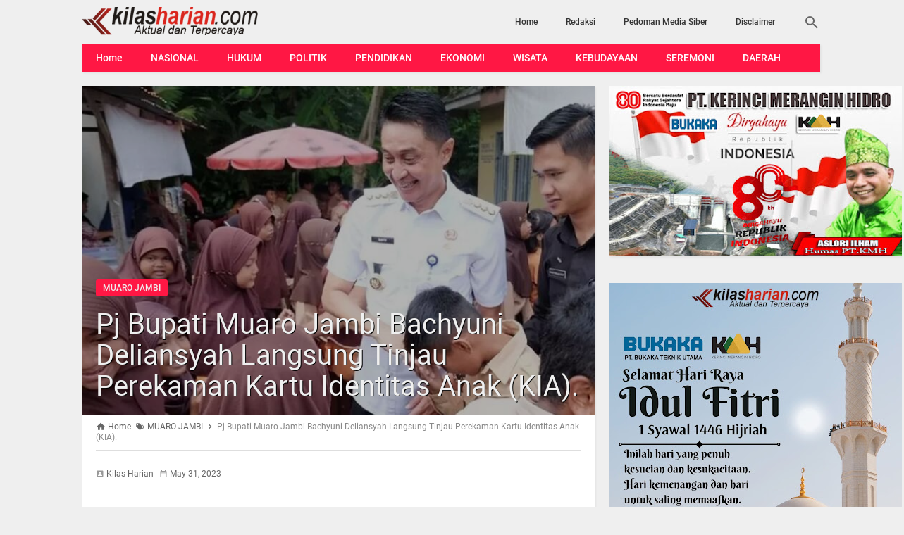

--- FILE ---
content_type: text/javascript; charset=UTF-8
request_url: https://www.kilasharian.com/feeds/posts/summary/-/MUARO%20JAMBI?alt=json-in-script&orderby=updated&start-index=63&max-results=3&callback=showRelatedPost
body_size: 2422
content:
// API callback
showRelatedPost({"version":"1.0","encoding":"UTF-8","feed":{"xmlns":"http://www.w3.org/2005/Atom","xmlns$openSearch":"http://a9.com/-/spec/opensearchrss/1.0/","xmlns$blogger":"http://schemas.google.com/blogger/2008","xmlns$georss":"http://www.georss.org/georss","xmlns$gd":"http://schemas.google.com/g/2005","xmlns$thr":"http://purl.org/syndication/thread/1.0","id":{"$t":"tag:blogger.com,1999:blog-6701664629347655770"},"updated":{"$t":"2026-01-17T04:01:54.134-08:00"},"category":[{"term":"KERINCI"},{"term":"SUNGAI PENUH"},{"term":"KOTA JAMBI"},{"term":"TANJABBAR"},{"term":"SEREMONI"},{"term":"MUARO JAMBI"},{"term":"SUNGAIPENUH"},{"term":"POLITIK"},{"term":"MERANGIN"},{"term":"TEBO"},{"term":"SAROLANGUN"},{"term":"HUKUM"},{"term":"JAMBI"},{"term":"TANJABTIM"},{"term":"ADVETORIAL"},{"term":"TANJAB BARAT"},{"term":"SEREMONIAL"},{"term":"PENDIDIKAN"},{"term":"DAERAH"},{"term":"KEBUDAYAAN"},{"term":"KERINCI POLITIK"},{"term":"ADVERTORIAL"},{"term":"EKONOMI"},{"term":"KRIMINAL"},{"term":"KERINCI. SEREMONI"},{"term":"NASIONAL"},{"term":"WISATA"},{"term":"MUARA JAMBI"},{"term":"PENGUMUMAN"},{"term":"JAKARTA"},{"term":"OLAHRAGA"},{"term":"PEMERINTAHAN"},{"term":"SUNGAIPEMUH"},{"term":"BATANGHARI"},{"term":"BERITA"},{"term":"BUNGO"},{"term":"INTERNASIONAL"},{"term":"KPU"},{"term":"MALAYSIA"},{"term":"OLAH RAGA"},{"term":"PERTANIAN"},{"term":"POLRES KERINCI"},{"term":"SEEMONI"},{"term":"SEREMONI."},{"term":"BATAM"},{"term":"CPNS"},{"term":"HIBURAN"},{"term":"IMIGRASI"},{"term":"KEBUDAYAN"},{"term":"KESEHATAN"},{"term":"KOTO TENGAH"},{"term":"KPU KERINCI"},{"term":"LIBURAN"},{"term":"LONGSOR"},{"term":"PILKADES"},{"term":"SEERMONI"},{"term":"SUNGAI PENU"},{"term":"SUNGAIPENUH. HUKUM"},{"term":"SUNGAIPRNUH"},{"term":"TABJABTIM"}],"title":{"type":"text","$t":"KILAS HARIAN"},"subtitle":{"type":"html","$t":""},"link":[{"rel":"http://schemas.google.com/g/2005#feed","type":"application/atom+xml","href":"https:\/\/www.kilasharian.com\/feeds\/posts\/summary"},{"rel":"self","type":"application/atom+xml","href":"https:\/\/www.blogger.com\/feeds\/6701664629347655770\/posts\/summary\/-\/MUARO+JAMBI?alt=json-in-script\u0026start-index=63\u0026max-results=3\u0026orderby=updated"},{"rel":"alternate","type":"text/html","href":"https:\/\/www.kilasharian.com\/search\/label\/MUARO%20JAMBI"},{"rel":"hub","href":"http://pubsubhubbub.appspot.com/"},{"rel":"previous","type":"application/atom+xml","href":"https:\/\/www.blogger.com\/feeds\/6701664629347655770\/posts\/summary\/-\/MUARO+JAMBI\/-\/MUARO+JAMBI?alt=json-in-script\u0026start-index=60\u0026max-results=3\u0026orderby=updated"},{"rel":"next","type":"application/atom+xml","href":"https:\/\/www.blogger.com\/feeds\/6701664629347655770\/posts\/summary\/-\/MUARO+JAMBI\/-\/MUARO+JAMBI?alt=json-in-script\u0026start-index=66\u0026max-results=3\u0026orderby=updated"}],"author":[{"name":{"$t":"Admin"},"uri":{"$t":"http:\/\/www.blogger.com\/profile\/08410209114925092912"},"email":{"$t":"noreply@blogger.com"},"gd$image":{"rel":"http://schemas.google.com/g/2005#thumbnail","width":"16","height":"16","src":"https:\/\/img1.blogblog.com\/img\/b16-rounded.gif"}}],"generator":{"version":"7.00","uri":"http://www.blogger.com","$t":"Blogger"},"openSearch$totalResults":{"$t":"392"},"openSearch$startIndex":{"$t":"63"},"openSearch$itemsPerPage":{"$t":"3"},"entry":[{"id":{"$t":"tag:blogger.com,1999:blog-6701664629347655770.post-1481593170586726982"},"published":{"$t":"2025-04-28T18:42:00.000-07:00"},"updated":{"$t":"2025-06-04T18:47:05.233-07:00"},"category":[{"scheme":"http://www.blogger.com/atom/ns#","term":"MUARO JAMBI"}],"title":{"type":"text","$t":"Bupati Muaro Jambi BBS Apresiasi Program “Jebol Ngudut” Dukcapil Muaro Jambi"},"summary":{"type":"text","$t":"Kilasharian.Com, Muaro Jambi -\u0026nbsp;Bupati Kabupaten Muaro Jambi Bambang Bayu Suseno SP. MM. M.S.i memantau kegiatan pendataan masyarakat yang belum memiliki Kartu Tanda Penduduk ( KTP) di Desa Tangkit.Kegiatan ini sebagai bentuk komitmen pemerintah Kabupaten Muaro Jambi dalam mewujudkan Panca Cita Bupati dan Wakil Bupati Kabupaten Muaro Jambi.Kegiatan yang bertajuk ” JEBOL NGUDUT ” (Jemput Bola "},"link":[{"rel":"edit","type":"application/atom+xml","href":"https:\/\/www.blogger.com\/feeds\/6701664629347655770\/posts\/default\/1481593170586726982"},{"rel":"self","type":"application/atom+xml","href":"https:\/\/www.blogger.com\/feeds\/6701664629347655770\/posts\/default\/1481593170586726982"},{"rel":"alternate","type":"text/html","href":"https:\/\/www.kilasharian.com\/2025\/04\/bupati-muaro-jambi-bbs-apresiasi.html","title":"Bupati Muaro Jambi BBS Apresiasi Program “Jebol Ngudut” Dukcapil Muaro Jambi"}],"author":[{"name":{"$t":"Kilas Harian"},"uri":{"$t":"http:\/\/www.blogger.com\/profile\/10488462445711883782"},"email":{"$t":"noreply@blogger.com"},"gd$image":{"rel":"http://schemas.google.com/g/2005#thumbnail","width":"16","height":"16","src":"https:\/\/img1.blogblog.com\/img\/b16-rounded.gif"}}],"media$thumbnail":{"xmlns$media":"http://search.yahoo.com/mrss/","url":"https:\/\/blogger.googleusercontent.com\/img\/b\/R29vZ2xl\/AVvXsEi8TyoIDAbBAAnhOHWQ9RtIwbdcBwl6-gmcxpF0J1gtAfGcNYFzntap5dmGIs8N_oAyfwAABDkzygw8B8sJudZKjYgy-84JDa2KtDI0LWJXwDHYgmCXZ83fx8qFiSiaxB_Vuoe8i4WY6jNLrqd6zUo-ffWx255CAEynD7HX9Hm_InRBem47aW1XlwJbz7Q\/s72-c\/IMG-20250428-WA0109.jpg","height":"72","width":"72"}},{"id":{"$t":"tag:blogger.com,1999:blog-6701664629347655770.post-3557867197871743811"},"published":{"$t":"2025-04-15T18:31:00.000-07:00"},"updated":{"$t":"2025-06-04T18:33:38.441-07:00"},"category":[{"scheme":"http://www.blogger.com/atom/ns#","term":"MUARO JAMBI"}],"title":{"type":"text","$t":"Bupati BBS Sampaikan LKPD Tahun 2024 ke BPK RI Perwakilan Jambi"},"summary":{"type":"text","$t":"Kilasharian.Com, Muaro Jambi\u0026nbsp; - Pemerintah Kabupaten Muaro Jambi menyerahkan Laporan Keuangan Pemerintah Daerah (LKPD) Unaudited tahun anggaran 2024 kepada Badan Pemeriksa Keuangan (BPK) perwakilan Jambi, bertempat di Auditorium Sultan Thaha BPK RI Perwakilan Jambi, Kota Jambi, Selasa (15\/4\/2025).LKPD ini wajib diserahkan oleh setiap Kepala Daerah kepada BPK RI sebagai bentuk "},"link":[{"rel":"edit","type":"application/atom+xml","href":"https:\/\/www.blogger.com\/feeds\/6701664629347655770\/posts\/default\/3557867197871743811"},{"rel":"self","type":"application/atom+xml","href":"https:\/\/www.blogger.com\/feeds\/6701664629347655770\/posts\/default\/3557867197871743811"},{"rel":"alternate","type":"text/html","href":"https:\/\/www.kilasharian.com\/2025\/04\/bupati-bbs-sampaikan-lkpd-tahun-2024-ke.html","title":"Bupati BBS Sampaikan LKPD Tahun 2024 ke BPK RI Perwakilan Jambi"}],"author":[{"name":{"$t":"Kilas Harian"},"uri":{"$t":"http:\/\/www.blogger.com\/profile\/10488462445711883782"},"email":{"$t":"noreply@blogger.com"},"gd$image":{"rel":"http://schemas.google.com/g/2005#thumbnail","width":"16","height":"16","src":"https:\/\/img1.blogblog.com\/img\/b16-rounded.gif"}}],"media$thumbnail":{"xmlns$media":"http://search.yahoo.com/mrss/","url":"https:\/\/blogger.googleusercontent.com\/img\/b\/R29vZ2xl\/AVvXsEg_1TJFwfypauG-BlxLXJ_VMfNEwmI0_lroMbpohIwmahoAytdQJp6fCRkkkdPIz3PcriH1_glzieUdJbB4pBagcUmjKOFGK8l-1f9I3pRWKueZOGjOPge3vyE467L7Fk5x9CWlqfEQvWq2hKhjpUbiANQK9apbHdmVpqstg-SVXSk-MNZ3wsVt-ackKqU\/s72-c\/WhatsApp%20Image%202025-06-04%20at%2022.51.57.jpeg","height":"72","width":"72"}},{"id":{"$t":"tag:blogger.com,1999:blog-6701664629347655770.post-4389901270356272557"},"published":{"$t":"2025-04-11T19:39:00.000-07:00"},"updated":{"$t":"2025-05-26T19:44:20.047-07:00"},"category":[{"scheme":"http://www.blogger.com/atom/ns#","term":"MUARO JAMBI"}],"title":{"type":"text","$t":"Bahas Penyusunan RPJMD dan Rensta PD 2025-2029, Jun Mahir Minta OPD Jalankan Program Muaro Jambi Berbakti"},"summary":{"type":"text","$t":"Kilasharian.Com, Muaro Jambi -\u0026nbsp;Bertempat di Aula Bapperida Kabupaten Muaro Jambi, Wakil Bupati kabupaten Muaro Jambi Junaidi H mahir menghadiri acara Rapat Orientasi Penyusunan RPJMD dan Rensta PD 2025-2029. Jumat (11\/4).Kegiatan ini dihadiri oleh Kepala Bapperida Kabupaten Muaro Jambi, Aprisal, kepala OPD dilingkup Pemerintah Kabupaten Muaro Jambi serta staf ahli, para Kabag, Camat dan tamu"},"link":[{"rel":"edit","type":"application/atom+xml","href":"https:\/\/www.blogger.com\/feeds\/6701664629347655770\/posts\/default\/4389901270356272557"},{"rel":"self","type":"application/atom+xml","href":"https:\/\/www.blogger.com\/feeds\/6701664629347655770\/posts\/default\/4389901270356272557"},{"rel":"alternate","type":"text/html","href":"https:\/\/www.kilasharian.com\/2025\/04\/bahas-penyusunan-rpjmd-dan-rensta-pd.html","title":"Bahas Penyusunan RPJMD dan Rensta PD 2025-2029, Jun Mahir Minta OPD Jalankan Program Muaro Jambi Berbakti"}],"author":[{"name":{"$t":"Kilas Harian"},"uri":{"$t":"http:\/\/www.blogger.com\/profile\/10488462445711883782"},"email":{"$t":"noreply@blogger.com"},"gd$image":{"rel":"http://schemas.google.com/g/2005#thumbnail","width":"16","height":"16","src":"https:\/\/img1.blogblog.com\/img\/b16-rounded.gif"}}],"media$thumbnail":{"xmlns$media":"http://search.yahoo.com/mrss/","url":"https:\/\/blogger.googleusercontent.com\/img\/b\/R29vZ2xl\/AVvXsEgmw1mpnCqGxdpE6BDEALblKhwW5YlMJazeJXnC2EQsm6DgAD7zS6Hc-GaseX1ENTnHMZM_Ip8AU0ZjjYuqmnpVtQ4MJuMZVcLyzje-oid0BH5K4voaP56fmszZzcI4fjo12ttnLNdXlxKZr4Bawu3IrACAwvDy-xCfUsarjojNW0NVNpRWcrFNxbZKjQs\/s72-c\/IMG-20250411-WA0048.jpg","height":"72","width":"72"}}]}});

--- FILE ---
content_type: text/javascript; charset=UTF-8
request_url: https://www.kilasharian.com/feeds/posts/default/-/MUARO%20JAMBI?alt=json-in-script&callback=related_results_labels&max-results=4
body_size: 6564
content:
// API callback
related_results_labels({"version":"1.0","encoding":"UTF-8","feed":{"xmlns":"http://www.w3.org/2005/Atom","xmlns$openSearch":"http://a9.com/-/spec/opensearchrss/1.0/","xmlns$blogger":"http://schemas.google.com/blogger/2008","xmlns$georss":"http://www.georss.org/georss","xmlns$gd":"http://schemas.google.com/g/2005","xmlns$thr":"http://purl.org/syndication/thread/1.0","id":{"$t":"tag:blogger.com,1999:blog-6701664629347655770"},"updated":{"$t":"2026-01-17T04:01:54.134-08:00"},"category":[{"term":"KERINCI"},{"term":"SUNGAI PENUH"},{"term":"KOTA JAMBI"},{"term":"TANJABBAR"},{"term":"SEREMONI"},{"term":"MUARO JAMBI"},{"term":"SUNGAIPENUH"},{"term":"POLITIK"},{"term":"MERANGIN"},{"term":"TEBO"},{"term":"SAROLANGUN"},{"term":"HUKUM"},{"term":"JAMBI"},{"term":"TANJABTIM"},{"term":"ADVETORIAL"},{"term":"TANJAB BARAT"},{"term":"SEREMONIAL"},{"term":"PENDIDIKAN"},{"term":"DAERAH"},{"term":"KEBUDAYAAN"},{"term":"KERINCI POLITIK"},{"term":"ADVERTORIAL"},{"term":"EKONOMI"},{"term":"KRIMINAL"},{"term":"KERINCI. SEREMONI"},{"term":"NASIONAL"},{"term":"WISATA"},{"term":"MUARA JAMBI"},{"term":"PENGUMUMAN"},{"term":"JAKARTA"},{"term":"OLAHRAGA"},{"term":"PEMERINTAHAN"},{"term":"SUNGAIPEMUH"},{"term":"BATANGHARI"},{"term":"BERITA"},{"term":"BUNGO"},{"term":"INTERNASIONAL"},{"term":"KPU"},{"term":"MALAYSIA"},{"term":"OLAH RAGA"},{"term":"PERTANIAN"},{"term":"POLRES KERINCI"},{"term":"SEEMONI"},{"term":"SEREMONI."},{"term":"BATAM"},{"term":"CPNS"},{"term":"HIBURAN"},{"term":"IMIGRASI"},{"term":"KEBUDAYAN"},{"term":"KESEHATAN"},{"term":"KOTO TENGAH"},{"term":"KPU KERINCI"},{"term":"LIBURAN"},{"term":"LONGSOR"},{"term":"PILKADES"},{"term":"SEERMONI"},{"term":"SUNGAI PENU"},{"term":"SUNGAIPENUH. HUKUM"},{"term":"SUNGAIPRNUH"},{"term":"TABJABTIM"}],"title":{"type":"text","$t":"KILAS HARIAN"},"subtitle":{"type":"html","$t":""},"link":[{"rel":"http://schemas.google.com/g/2005#feed","type":"application/atom+xml","href":"https:\/\/www.kilasharian.com\/feeds\/posts\/default"},{"rel":"self","type":"application/atom+xml","href":"https:\/\/www.blogger.com\/feeds\/6701664629347655770\/posts\/default\/-\/MUARO+JAMBI?alt=json-in-script\u0026max-results=4"},{"rel":"alternate","type":"text/html","href":"https:\/\/www.kilasharian.com\/search\/label\/MUARO%20JAMBI"},{"rel":"hub","href":"http://pubsubhubbub.appspot.com/"},{"rel":"next","type":"application/atom+xml","href":"https:\/\/www.blogger.com\/feeds\/6701664629347655770\/posts\/default\/-\/MUARO+JAMBI\/-\/MUARO+JAMBI?alt=json-in-script\u0026start-index=5\u0026max-results=4"}],"author":[{"name":{"$t":"Admin"},"uri":{"$t":"http:\/\/www.blogger.com\/profile\/08410209114925092912"},"email":{"$t":"noreply@blogger.com"},"gd$image":{"rel":"http://schemas.google.com/g/2005#thumbnail","width":"16","height":"16","src":"https:\/\/img1.blogblog.com\/img\/b16-rounded.gif"}}],"generator":{"version":"7.00","uri":"http://www.blogger.com","$t":"Blogger"},"openSearch$totalResults":{"$t":"392"},"openSearch$startIndex":{"$t":"1"},"openSearch$itemsPerPage":{"$t":"4"},"entry":[{"id":{"$t":"tag:blogger.com,1999:blog-6701664629347655770.post-5389988199218357008"},"published":{"$t":"2025-11-26T05:35:00.000-08:00"},"updated":{"$t":"2025-12-15T05:38:08.459-08:00"},"category":[{"scheme":"http://www.blogger.com/atom/ns#","term":"MUARO JAMBI"}],"title":{"type":"text","$t":"Bupati Muaro Jambi Raih Anugerah Peduli Penyiaran 2025"},"content":{"type":"html","$t":"\u003Cp\u003E\u003C\/p\u003E\u003Cdiv class=\"separator\" style=\"clear: both; text-align: center;\"\u003E\u003Ca href=\"https:\/\/blogger.googleusercontent.com\/img\/b\/R29vZ2xl\/AVvXsEjw6rf3hUWXXOegmaYALcEV0WCX87iYTQD8DYiuEOKXamjBCXL8gCjHPz8n2DxU-j99XO6p25bWcVI9GGZ-2st3_gCnSzatSevS_CksMWCtu950JjvlqSh8fpBI1QTolOas1CH7_1Y_tOqokqwTYNSL6_65YflNpdRCGxh-tsnpPGpDQaWyr7BmZOkGh3s\/s1600\/1000402859.jpg\" imageanchor=\"1\" style=\"margin-left: 1em; margin-right: 1em;\"\u003E\u003Cimg border=\"0\" data-original-height=\"1069\" data-original-width=\"1600\" height=\"214\" src=\"https:\/\/blogger.googleusercontent.com\/img\/b\/R29vZ2xl\/AVvXsEjw6rf3hUWXXOegmaYALcEV0WCX87iYTQD8DYiuEOKXamjBCXL8gCjHPz8n2DxU-j99XO6p25bWcVI9GGZ-2st3_gCnSzatSevS_CksMWCtu950JjvlqSh8fpBI1QTolOas1CH7_1Y_tOqokqwTYNSL6_65YflNpdRCGxh-tsnpPGpDQaWyr7BmZOkGh3s\/s320\/1000402859.jpg\" width=\"320\" \/\u003E\u003C\/a\u003E\u003C\/div\u003E\u003Cspan style=\"background-color: white;\"\u003E\u003Cdiv style=\"text-align: justify;\"\u003E\u003Cb\u003EKilasharian.Com, Muaro Jambi\u0026nbsp;\u003C\/b\u003E -\u0026nbsp;\u003Cspan style=\"color: #555555; font-family: Roboto, Arial, sans-serif; font-size: 16px;\"\u003EPemerintah Kabupaten Muaro Jambi kembali menorehkan prestasi membanggakan. Pada malam puncak Anugerah Peduli Penyiaran Tahun 2025 yang digelar Komisi Penyiaran Indonesia Daerah (KPID) Provinsi Jambi di Gedung Putih Grand Kemas, Jambi, Rabu (26\/11\/2025), Bupati Muaro Jambi Dr. Bambang Bayu Suseno (BBS) menerima langsung penghargaan tersebut.\u003C\/span\u003E\u003C\/div\u003E\u003C\/span\u003E\u003Cp\u003E\u003C\/p\u003E\u003Cp style=\"background: 0px center rgb(255, 255, 255); border: 0px; box-sizing: border-box; color: #555555; font-family: Roboto, Arial, sans-serif; font-size: 16px; margin: 0px 0px 20px; outline: 0px; padding: 0px; text-align: justify; vertical-align: baseline;\"\u003EPenghargaan ini diberikan kepada kepala daerah yang dinilai memiliki komitmen kuat dalam mendukung perkembangan dunia penyiaran, khususnya dalam membangun ekosistem informasi yang transparan, sehat, dan berintegritas.\u003C\/p\u003E\u003Cp style=\"background: 0px center rgb(255, 255, 255); border: 0px; box-sizing: border-box; color: #555555; font-family: Roboto, Arial, sans-serif; font-size: 16px; margin: 0px 0px 20px; outline: 0px; padding: 0px; text-align: justify; vertical-align: baseline;\"\u003EBupati BBS dinilai aktif mendorong keterbukaan informasi publik serta memperkuat kolaborasi antara pemerintah daerah dan insan media. Upaya tersebut disebut berperan penting dalam menciptakan ruang penyiaran yang informatif dan konstruktif bagi masyarakat Muaro Jambi.\u003C\/p\u003E\u003Cp style=\"background: 0px center rgb(255, 255, 255); border: 0px; box-sizing: border-box; color: #555555; font-family: Roboto, Arial, sans-serif; font-size: 16px; margin: 0px 0px 20px; outline: 0px; padding: 0px; text-align: justify; vertical-align: baseline;\"\u003EMenurut BBS, keberhasilan daerahnya dalam membangun budaya keterbukaan tidak lepas dari sinergi yang terjalin antara pemerintah dan media massa. Ia menilai, penyiaran yang baik tidak hanya menyampaikan informasi, tetapi juga menjadi sarana masyarakat mengawasi dan memahami arah kebijakan pemerintah.\u003C\/p\u003E\u003Cp style=\"background: 0px center rgb(255, 255, 255); border: 0px; box-sizing: border-box; color: #555555; font-family: Roboto, Arial, sans-serif; font-size: 16px; margin: 0px 0px 20px; outline: 0px; padding: 0px; text-align: justify; vertical-align: baseline;\"\u003E“Pemerintah Kabupaten Muaro Jambi akan terus memperkuat tata kelola pemerintahan yang terbuka, akuntabel, dan partisipatif,” ujar Bupati BBS.\u003C\/p\u003E\u003Cp style=\"background-attachment: initial; background-clip: initial; background-image: initial; background-origin: initial; background-position: 0px center; background-repeat: initial; background-size: initial; border: 0px; box-sizing: border-box; margin: 0px 0px 20px; outline: 0px; padding: 0px; text-align: justify; vertical-align: baseline;\"\u003EIa juga mengajak seluruh insan penyiaran di Muaro Jambi untuk menjaga integritas, objektivitas, serta menghindari konten yang dapat memunculkan opini negatif di tengah masyarakat. Menurutnya, kepemimpinan tidak hanya soal memegang jabatan, tetapi memberikan pelayanan terbaik bagi publik.\u003C\/p\u003E\u003Cp style=\"background-attachment: initial; background-clip: initial; background-image: initial; background-origin: initial; background-position: 0px center; background-repeat: initial; background-size: initial; border: 0px; box-sizing: border-box; margin: 0px 0px 20px; outline: 0px; padding: 0px; text-align: justify; vertical-align: baseline;\"\u003EDi akhir sambutannya, Bupati BBS menyampaikan apresiasi kepada Dinas Komunikasi dan Informatika Kabupaten Muaro Jambi atas upayanya menjaga dan memperkuat sistem keterbukaan informasi melalui berbagai inovasi dan aplikasi pelayanan publik. (*\/adv)\u003C\/p\u003E\u003Cp style=\"background-attachment: initial; background-clip: initial; background-image: initial; background-origin: initial; background-position: 0px center; background-repeat: initial; background-size: initial; border: 0px; box-sizing: border-box; margin: 0px 0px 20px; outline: 0px; padding: 0px; vertical-align: baseline;\"\u003E\u003Cbr style=\"background-color: white; box-sizing: border-box; color: #555555; font-family: Roboto, Arial, sans-serif; font-size: 16px; margin: 0px; padding: 0px;\" \/\u003E\u003C\/p\u003E"},"link":[{"rel":"edit","type":"application/atom+xml","href":"https:\/\/www.blogger.com\/feeds\/6701664629347655770\/posts\/default\/5389988199218357008"},{"rel":"self","type":"application/atom+xml","href":"https:\/\/www.blogger.com\/feeds\/6701664629347655770\/posts\/default\/5389988199218357008"},{"rel":"alternate","type":"text/html","href":"https:\/\/www.kilasharian.com\/2025\/11\/bupati-muaro-jambi-raih-anugerah-peduli.html","title":"Bupati Muaro Jambi Raih Anugerah Peduli Penyiaran 2025"}],"author":[{"name":{"$t":"Kilas Harian"},"uri":{"$t":"http:\/\/www.blogger.com\/profile\/10488462445711883782"},"email":{"$t":"noreply@blogger.com"},"gd$image":{"rel":"http://schemas.google.com/g/2005#thumbnail","width":"16","height":"16","src":"https:\/\/img1.blogblog.com\/img\/b16-rounded.gif"}}],"media$thumbnail":{"xmlns$media":"http://search.yahoo.com/mrss/","url":"https:\/\/blogger.googleusercontent.com\/img\/b\/R29vZ2xl\/AVvXsEjw6rf3hUWXXOegmaYALcEV0WCX87iYTQD8DYiuEOKXamjBCXL8gCjHPz8n2DxU-j99XO6p25bWcVI9GGZ-2st3_gCnSzatSevS_CksMWCtu950JjvlqSh8fpBI1QTolOas1CH7_1Y_tOqokqwTYNSL6_65YflNpdRCGxh-tsnpPGpDQaWyr7BmZOkGh3s\/s72-c\/1000402859.jpg","height":"72","width":"72"}},{"id":{"$t":"tag:blogger.com,1999:blog-6701664629347655770.post-458016376570182062"},"published":{"$t":"2025-11-20T05:38:00.000-08:00"},"updated":{"$t":"2025-12-15T05:43:08.558-08:00"},"category":[{"scheme":"http://www.blogger.com/atom/ns#","term":"MUARO JAMBI"}],"title":{"type":"text","$t":"Bupati BBS Hadiri Panen Raya Cabai di Sungai Gelam"},"content":{"type":"html","$t":"\u003Cp\u003E\u003C\/p\u003E\u003Cdiv class=\"separator\" style=\"clear: both; text-align: center;\"\u003E\u003Ca href=\"https:\/\/blogger.googleusercontent.com\/img\/b\/R29vZ2xl\/AVvXsEhSxCZ9XFjfunAyey7LL_v2g1gY3CqehnCH9bnVDzFMWAVfmT3e_f6pn8kiurUr-Sew-uLQOBMI2pnq1pdFqtqtnwujsqHW4aIMakvyS2a3RFMMveRZY-LZ5DlgIO15FAzGiM8Zk1O4vdP-fwUzLjWrzHhNRNwPSnPQ_LpmCLW90cXce6mRDO94tmz-Jxg\/s1440\/1000394705.jpg\" imageanchor=\"1\" style=\"margin-left: 1em; margin-right: 1em;\"\u003E\u003Cimg border=\"0\" data-original-height=\"896\" data-original-width=\"1440\" height=\"199\" src=\"https:\/\/blogger.googleusercontent.com\/img\/b\/R29vZ2xl\/AVvXsEhSxCZ9XFjfunAyey7LL_v2g1gY3CqehnCH9bnVDzFMWAVfmT3e_f6pn8kiurUr-Sew-uLQOBMI2pnq1pdFqtqtnwujsqHW4aIMakvyS2a3RFMMveRZY-LZ5DlgIO15FAzGiM8Zk1O4vdP-fwUzLjWrzHhNRNwPSnPQ_LpmCLW90cXce6mRDO94tmz-Jxg\/s320\/1000394705.jpg\" width=\"320\" \/\u003E\u003C\/a\u003E\u003C\/div\u003E\u003Cspan style=\"background-color: white;\"\u003E\u003Cdiv style=\"text-align: justify;\"\u003E\u003Cspan style=\"font-family: arial;\"\u003E\u003Cb\u003EKilasharian. Com, Muaro Jambi\u003C\/b\u003E \u003C\/span\u003E-\u0026nbsp;\u003Cspan style=\"color: #555555; font-size: 16px;\"\u003E\u003Cspan style=\"font-family: arial;\"\u003EBupati Muaro Jambi Dr. Bambang Bayu Suseno, SP.MM.M.Si menghadiri panen raya cabai di Desa Sungai Gelam, Kabupaten Muaro Jambi, Kamis (20\/11\/2025). Panen yang melibatkan gabungan kelompok tani (Gapoktan) bermitra dengan Badan Usaha Milik Desa (Bumdes) itu menjadi momentum penting bagi penguatan sektor pertanian daerah.\u003C\/span\u003E\u003C\/span\u003E\u003C\/div\u003E\u003C\/span\u003E\u003Cp\u003E\u003C\/p\u003E\u003Cp style=\"background: 0px center rgb(255, 255, 255); border: 0px; box-sizing: border-box; color: #555555; font-size: 16px; margin: 0px 0px 20px; outline: 0px; padding: 0px; text-align: justify; vertical-align: baseline;\"\u003E\u003Cspan style=\"font-family: arial;\"\u003EDalam sambutannya, Bupati yang akrab disapa BBS itu menyebut cabai merupakan komoditas unggulan yang digunakan masyarakat luas sehingga memiliki nilai ekonomi tinggi. Ia menilai produktivitas petani cabai di Sungai Gelam terus menunjukkan perkembangan positif.\u003C\/span\u003E\u003C\/p\u003E\u003Cp style=\"background: 0px center rgb(255, 255, 255); border: 0px; box-sizing: border-box; color: #555555; font-size: 16px; margin: 0px 0px 20px; outline: 0px; padding: 0px; vertical-align: baseline;\"\u003E\u003C\/p\u003E\u003Cp style=\"background: 0px center rgb(255, 255, 255); border: 0px; box-sizing: border-box; color: #555555; font-size: 16px; margin: 0px 0px 20px; outline: 0px; padding: 0px; text-align: justify; vertical-align: baseline;\"\u003E\u003Cspan style=\"font-family: arial;\"\u003E“Cabai ini komoditas unggulan. Hampir seluruh masyarakat membutuhkannya, dan saya melihat petani kita terus berkembang dari hari ke hari,” ujarnya.\u003C\/span\u003E\u003C\/p\u003E\u003Cp style=\"background: 0px center rgb(255, 255, 255); border: 0px; box-sizing: border-box; color: #555555; font-size: 16px; margin: 0px 0px 20px; outline: 0px; padding: 0px; vertical-align: baseline;\"\u003E\u003C\/p\u003E\u003Cp style=\"background: 0px center rgb(255, 255, 255); border: 0px; box-sizing: border-box; color: #555555; font-size: 16px; margin: 0px 0px 20px; outline: 0px; padding: 0px; text-align: justify; vertical-align: baseline;\"\u003E\u003Cspan style=\"font-family: arial;\"\u003EBBS juga mengapresiasi semangat para petani yang dinilainya sangat produktif dan konsisten meningkatkan hasil pertanian. Menurutnya, pemerintah daerah terus berupaya menggerakkan ekonomi masyarakat melalui penguatan sektor pertanian yang dinilai memberi kontribusi signifikan terhadap pendapatan daerah maupun kesejahteraan petani.\u003C\/span\u003E\u003C\/p\u003E\u003Cp style=\"background: 0px center rgb(255, 255, 255); border: 0px; box-sizing: border-box; color: #555555; font-size: 16px; margin: 0px 0px 20px; outline: 0px; padding: 0px; vertical-align: baseline;\"\u003E\u003C\/p\u003E\u003Cp style=\"background: 0px center rgb(255, 255, 255); border: 0px; box-sizing: border-box; color: #555555; font-size: 16px; margin: 0px 0px 20px; outline: 0px; padding: 0px; text-align: justify; vertical-align: baseline;\"\u003E\u003Cspan style=\"font-family: arial;\"\u003E“Saya sangat senang melihat petani cabai di Desa Sungai Gelam ini begitu produktif. Ini simbol ketekunan yang harus terus didorong agar ekonomi Muaro Jambi makin menggeliat,” katanya.\u003C\/span\u003E\u003C\/p\u003E\u003Cp style=\"background: 0px center rgb(255, 255, 255); border: 0px; box-sizing: border-box; color: #555555; font-size: 16px; margin: 0px 0px 20px; outline: 0px; padding: 0px; text-align: justify; vertical-align: baseline;\"\u003E\u003Cspan style=\"font-family: arial;\"\u003EIa menegaskan bahwa panen raya ini menjadi bukti komitmen pemerintah daerah untuk terus mendorong produktivitas sekaligus menjaga stabilitas harga komoditas pertanian agar tetap menguntungkan bagi petani.\u003C\/span\u003E\u003C\/p\u003E\u003Cp style=\"background: 0px center rgb(255, 255, 255); border: 0px; box-sizing: border-box; color: #555555; font-size: 16px; margin: 0px 0px 20px; outline: 0px; padding: 0px; text-align: justify; vertical-align: baseline;\"\u003E\u003Cspan style=\"font-family: arial;\"\u003E“Pertanian adalah tulang punggung ekonomi daerah. Pemerintah akan terus hadir memberikan dukungan, baik dari bibit, teknologi, hingga akses pasar. Kita ingin petani semakin sejahtera,” ujar BBS.\u003C\/span\u003E\u003C\/p\u003E\u003Cp style=\"background: 0px center rgb(255, 255, 255); border: 0px; box-sizing: border-box; color: #555555; font-size: 16px; margin: 0px 0px 20px; outline: 0px; padding: 0px; vertical-align: baseline;\"\u003E\u003C\/p\u003E\u003Cp style=\"background: 0px center rgb(255, 255, 255); border: 0px; box-sizing: border-box; color: #555555; font-size: 16px; margin: 0px 0px 20px; outline: 0px; padding: 0px; text-align: justify; vertical-align: baseline;\"\u003E\u003Cspan style=\"font-family: arial;\"\u003EPanen raya cabai di Desa Sungai Gelam diketahui sudah berlangsung sebanyak sembilan kali. Dalam delapan panen sebelumnya, petani berhasil menghasilkan sekitar 7.000 kilogram cabai merah keriting yang dibudidayakan secara bertahap.\u003C\/span\u003E\u003C\/p\u003E\u003Cp style=\"background: 0px center rgb(255, 255, 255); border: 0px; box-sizing: border-box; color: #555555; font-size: 16px; margin: 0px 0px 20px; outline: 0px; padding: 0px; vertical-align: baseline;\"\u003E\u003C\/p\u003E\u003Cp style=\"background: 0px center rgb(255, 255, 255); border: 0px; box-sizing: border-box; color: #555555; font-size: 16px; margin: 0px 0px 20px; outline: 0px; padding: 0px; text-align: justify; vertical-align: baseline;\"\u003E\u003Cspan style=\"font-family: arial;\"\u003EAcara panen raya kali ini diharapkan dapat terus memotivasi petani dan memperkuat kolaborasi antara pemerintah daerah, Bumdes, serta Gapoktan dalam mengembangkan komoditas strategis tersebut. (*\/adv)\u003C\/span\u003E\u003C\/p\u003E"},"link":[{"rel":"edit","type":"application/atom+xml","href":"https:\/\/www.blogger.com\/feeds\/6701664629347655770\/posts\/default\/458016376570182062"},{"rel":"self","type":"application/atom+xml","href":"https:\/\/www.blogger.com\/feeds\/6701664629347655770\/posts\/default\/458016376570182062"},{"rel":"alternate","type":"text/html","href":"https:\/\/www.kilasharian.com\/2025\/11\/bupati-bbs-hadiri-panen-raya-cabai-di.html","title":"Bupati BBS Hadiri Panen Raya Cabai di Sungai Gelam"}],"author":[{"name":{"$t":"Kilas Harian"},"uri":{"$t":"http:\/\/www.blogger.com\/profile\/10488462445711883782"},"email":{"$t":"noreply@blogger.com"},"gd$image":{"rel":"http://schemas.google.com/g/2005#thumbnail","width":"16","height":"16","src":"https:\/\/img1.blogblog.com\/img\/b16-rounded.gif"}}],"media$thumbnail":{"xmlns$media":"http://search.yahoo.com/mrss/","url":"https:\/\/blogger.googleusercontent.com\/img\/b\/R29vZ2xl\/AVvXsEhSxCZ9XFjfunAyey7LL_v2g1gY3CqehnCH9bnVDzFMWAVfmT3e_f6pn8kiurUr-Sew-uLQOBMI2pnq1pdFqtqtnwujsqHW4aIMakvyS2a3RFMMveRZY-LZ5DlgIO15FAzGiM8Zk1O4vdP-fwUzLjWrzHhNRNwPSnPQ_LpmCLW90cXce6mRDO94tmz-Jxg\/s72-c\/1000394705.jpg","height":"72","width":"72"}},{"id":{"$t":"tag:blogger.com,1999:blog-6701664629347655770.post-5752300451247068610"},"published":{"$t":"2025-11-18T05:43:00.000-08:00"},"updated":{"$t":"2025-12-15T05:46:21.148-08:00"},"category":[{"scheme":"http://www.blogger.com/atom/ns#","term":"MUARO JAMBI"}],"title":{"type":"text","$t":"Sekda Muaro Jambi Sebut Targetkan Jadi Juara Umum MTQ ke-54 "},"content":{"type":"html","$t":"\u003Cdiv class=\"separator\" style=\"clear: both; text-align: center;\"\u003E\u003Ca href=\"https:\/\/blogger.googleusercontent.com\/img\/b\/R29vZ2xl\/AVvXsEiBPd_d8p5BrThSfBdJRmddwF8cZw-A8c3hwMguR0ch7N8Fh9PvlLk-IN65Ncfthtys_RxoMci4ZJn8iz5ujpOYGt_3sdWdSi49Nc55D5zxNCl6NpJabCAZ4OtlMI5_aC-SAGPbaeRPsKpiWJ-WebsO1XG59Mj1WcIFYDdvsb6Bhrai9p6xAOq2l4kv8Zg\/s1440\/1000387688.jpg\" imageanchor=\"1\" style=\"margin-left: 1em; margin-right: 1em;\"\u003E\u003Cimg border=\"0\" data-original-height=\"791\" data-original-width=\"1440\" height=\"176\" src=\"https:\/\/blogger.googleusercontent.com\/img\/b\/R29vZ2xl\/AVvXsEiBPd_d8p5BrThSfBdJRmddwF8cZw-A8c3hwMguR0ch7N8Fh9PvlLk-IN65Ncfthtys_RxoMci4ZJn8iz5ujpOYGt_3sdWdSi49Nc55D5zxNCl6NpJabCAZ4OtlMI5_aC-SAGPbaeRPsKpiWJ-WebsO1XG59Mj1WcIFYDdvsb6Bhrai9p6xAOq2l4kv8Zg\/s320\/1000387688.jpg\" width=\"320\" \/\u003E\u003C\/a\u003E\u003C\/div\u003E\u003Cp style=\"text-align: justify;\"\u003E\u003Cspan style=\"font-family: arial;\"\u003E\u003Cb\u003EKilasharian.Com, Muaro Jambi\u003C\/b\u003E\u0026nbsp; -\u0026nbsp;\u003Cspan style=\"color: #555555; font-size: 16px;\"\u003ESekretaris Daerah Kabupaten Muaro Jambi, H. Budhi Hartono, S.Sos, MT menegaskan bahwa penyelenggaraan Musabaqah Tilawatil Qur’an (MTQ) ke-54 Tingkat Provinsi Jambi merupakan tugas besar dan mulia bagi seluruh pihak yang terlibat. Hal itu ia sampaikan saat sesi dialog bersama TVRI di arena MTQ Muaro Jambi, Selasa (18\/11\/25) siang.\u003C\/span\u003E\u003C\/span\u003E\u003C\/p\u003E\u003Cp style=\"background: 0px center rgb(255, 255, 255); border: 0px; box-sizing: border-box; color: #555555; font-size: 16px; margin: 0px 0px 20px; outline: 0px; padding: 0px; text-align: justify; vertical-align: baseline;\"\u003E\u003Cspan style=\"background: 0px center; border: 0px; box-sizing: border-box; margin: 0px; outline: 0px; padding: 0px; vertical-align: baseline;\"\u003E\u003Cspan style=\"font-family: arial;\"\u003EDalam dialog di studio mini tersebut, Budhi menyebut MTQ bukan hanya agenda rutin, tapi momentum penting yang harus dipikul bersama.\u003C\/span\u003E\u003C\/span\u003E\u003C\/p\u003E\u003Cp style=\"background: 0px center rgb(255, 255, 255); border: 0px; box-sizing: border-box; color: #555555; font-size: 16px; margin: 0px 0px 20px; outline: 0px; padding: 0px; text-align: justify; vertical-align: baseline;\"\u003E\u003Cspan style=\"background: 0px center; border: 0px; box-sizing: border-box; margin: 0px; outline: 0px; padding: 0px; vertical-align: baseline;\"\u003E\u003Cspan style=\"font-family: arial;\"\u003E“Ini momen besar yang harus kita pikul bersama. Sebesar apa pun tugasnya, kalau kita kerjakan bersama akan terasa ringan. Momen langka ini mungkin baru kita temui lagi 11 tahun mendatang, dan saat itu mungkin posisi kita sudah berbeda. Jadi mari kita jalankan tugas ini sebaik mungkin,” ujarnya.\u003C\/span\u003E\u003C\/span\u003E\u003C\/p\u003E\u003Cp style=\"background: 0px center rgb(255, 255, 255); border: 0px; box-sizing: border-box; color: #555555; font-size: 16px; margin: 0px 0px 20px; outline: 0px; padding: 0px; text-align: justify; vertical-align: baseline;\"\u003E\u003Cspan style=\"background: 0px center; border: 0px; box-sizing: border-box; margin: 0px; outline: 0px; padding: 0px; vertical-align: baseline;\"\u003E\u003Cspan style=\"font-family: arial;\"\u003EUntuk menyukseskan pelaksanaan MTQ ke-54, Pemkab Muaro Jambi juga menggandeng masyarakat setempat. Rumah-rumah warga disiapkan menjadi pemondokan bagi para kafilah dari kabupaten\/kota se-Provinsi Jambi.\u003C\/span\u003E\u003C\/span\u003E\u003C\/p\u003E\u003Cp style=\"background: 0px center rgb(255, 255, 255); border: 0px; box-sizing: border-box; color: #555555; font-size: 16px; margin: 0px 0px 20px; outline: 0px; padding: 0px; text-align: justify; vertical-align: baseline;\"\u003E\u003Cspan style=\"background: 0px center; border: 0px; box-sizing: border-box; margin: 0px; outline: 0px; padding: 0px; vertical-align: baseline;\"\u003E\u003Cspan style=\"font-family: arial;\"\u003E“Kami ingin MTQ ini semarak, dan masyarakat juga ikut terlibat langsung,” tambah Budhi.\u003C\/span\u003E\u003C\/span\u003E\u003C\/p\u003E\u003Cp style=\"background: 0px center rgb(255, 255, 255); border: 0px; box-sizing: border-box; color: #555555; font-size: 16px; margin: 0px 0px 20px; outline: 0px; padding: 0px; text-align: justify; vertical-align: baseline;\"\u003E\u003Cspan style=\"background: 0px center; border: 0px; box-sizing: border-box; margin: 0px; outline: 0px; padding: 0px; vertical-align: baseline;\"\u003E\u003Cspan style=\"font-family: arial;\"\u003ETak hanya sukses sebagai tuan rumah katanya, Pemkab Muaro Jambi juga memasang target tinggi terkait prestasi. \"Momen ini akan kami gunakan sebaik-baiknya untuk meraih hasil maksimal. Sukses sebagai penyelenggara, sukses juga di prestasi,” tegasnya.\u003C\/span\u003E\u003C\/span\u003E\u003C\/p\u003E\u003Cp style=\"background: 0px center rgb(255, 255, 255); border: 0px; box-sizing: border-box; color: #555555; font-size: 16px; margin: 0px 0px 20px; outline: 0px; padding: 0px; text-align: justify; vertical-align: baseline;\"\u003E\u003Cspan style=\"background: 0px center; border: 0px; box-sizing: border-box; margin: 0px; outline: 0px; padding: 0px; vertical-align: baseline;\"\u003E\u003Cspan style=\"font-family: arial;\"\u003ESekda pun mengajak seluruh pihak untuk kompak mendukung kafilah Muaro Jambi. Ia berharap tren positif prestasi tahun lalu saat Muaro Jambi menjadi juara umum kedua di MTQ ke-53 di Kerinci dapat ditingkatkan.\u003C\/span\u003E\u003C\/span\u003E\u003C\/p\u003E\u003Cp style=\"background: 0px center rgb(255, 255, 255); border: 0px; box-sizing: border-box; color: #555555; font-size: 16px; margin: 0px 0px 20px; outline: 0px; padding: 0px; text-align: justify; vertical-align: baseline;\"\u003E\u003Cspan style=\"background: 0px center; border: 0px; box-sizing: border-box; margin: 0px; outline: 0px; padding: 0px; vertical-align: baseline;\"\u003E\u003Cspan style=\"font-family: arial;\"\u003E“Tahun ini harus lebih baik. Target kami, Muaro Jambi bertekad menjadi juara umum,” tandasnya. (*\/adv)\u003C\/span\u003E\u003C\/span\u003E\u003C\/p\u003E"},"link":[{"rel":"edit","type":"application/atom+xml","href":"https:\/\/www.blogger.com\/feeds\/6701664629347655770\/posts\/default\/5752300451247068610"},{"rel":"self","type":"application/atom+xml","href":"https:\/\/www.blogger.com\/feeds\/6701664629347655770\/posts\/default\/5752300451247068610"},{"rel":"alternate","type":"text/html","href":"https:\/\/www.kilasharian.com\/2025\/11\/sekda-muaro-jambi-sebut-targetkan-jadi.html","title":"Sekda Muaro Jambi Sebut Targetkan Jadi Juara Umum MTQ ke-54 "}],"author":[{"name":{"$t":"Kilas Harian"},"uri":{"$t":"http:\/\/www.blogger.com\/profile\/10488462445711883782"},"email":{"$t":"noreply@blogger.com"},"gd$image":{"rel":"http://schemas.google.com/g/2005#thumbnail","width":"16","height":"16","src":"https:\/\/img1.blogblog.com\/img\/b16-rounded.gif"}}],"media$thumbnail":{"xmlns$media":"http://search.yahoo.com/mrss/","url":"https:\/\/blogger.googleusercontent.com\/img\/b\/R29vZ2xl\/AVvXsEiBPd_d8p5BrThSfBdJRmddwF8cZw-A8c3hwMguR0ch7N8Fh9PvlLk-IN65Ncfthtys_RxoMci4ZJn8iz5ujpOYGt_3sdWdSi49Nc55D5zxNCl6NpJabCAZ4OtlMI5_aC-SAGPbaeRPsKpiWJ-WebsO1XG59Mj1WcIFYDdvsb6Bhrai9p6xAOq2l4kv8Zg\/s72-c\/1000387688.jpg","height":"72","width":"72"}},{"id":{"$t":"tag:blogger.com,1999:blog-6701664629347655770.post-7038404751201486102"},"published":{"$t":"2025-11-11T05:46:00.000-08:00"},"updated":{"$t":"2025-12-15T05:49:12.662-08:00"},"category":[{"scheme":"http://www.blogger.com/atom/ns#","term":"MUARO JAMBI"}],"title":{"type":"text","$t":"Salurkan Bantuan Hampir Rp1 Miliar untuk Warga, Wabup Jun Mahir Gandeng BAZNAS RI "},"content":{"type":"html","$t":"\u003Cp\u003E\u003C\/p\u003E\u003Cdiv class=\"separator\" style=\"clear: both; text-align: center;\"\u003E\u003Ca href=\"https:\/\/blogger.googleusercontent.com\/img\/b\/R29vZ2xl\/[base64]\/s1280\/1000374807.jpg\" imageanchor=\"1\" style=\"margin-left: 1em; margin-right: 1em;\"\u003E\u003Cimg border=\"0\" data-original-height=\"873\" data-original-width=\"1280\" height=\"218\" src=\"https:\/\/blogger.googleusercontent.com\/img\/b\/R29vZ2xl\/[base64]\/s320\/1000374807.jpg\" width=\"320\" \/\u003E\u003C\/a\u003E\u003C\/div\u003E\u003Cspan style=\"background-color: white;\"\u003E\u003Cdiv style=\"text-align: justify;\"\u003E\u003Cspan style=\"font-family: arial;\"\u003E\u003Cb\u003EKilasharian.Com, Muaro Jambi\u003C\/b\u003E -\u0026nbsp;\u003Cspan style=\"color: #555555; font-size: 16px;\"\u003EUpaya meningkatkan kesejahteraan masyarakat di Kabupaten Muaro Jambi mendapat dorongan baru. Wakil Bupati Muaro Jambi, Junaidi H. Mahir, menjalin kemitraan strategis dengan Badan Amil Zakat Nasional (BAZNAS) Republik Indonesia, yang menyalurkan bantuan senilai hampir Rp1 miliar kepada masyarakat setempat.\u003C\/span\u003E\u003C\/span\u003E\u003C\/div\u003E\u003C\/span\u003E\u003Cp\u003E\u003C\/p\u003E\u003Cp style=\"background: 0px center rgb(255, 255, 255); border: 0px; box-sizing: border-box; color: #555555; font-size: 16px; margin: 0px 0px 20px; outline: 0px; padding: 0px; text-align: justify; vertical-align: baseline;\"\u003E\u003Cspan style=\"font-family: arial;\"\u003EPertemuan antara Pemerintah Kabupaten Muaro Jambi dan pimpinan BAZNAS RI digelar di Kantor BAZNAS RI Jalan Matraman Jaya Jakarta Timur Selasa (11\/11\/2025). Dalam pertemuan tersebut, kedua pihak sepakat memperkuat kolaborasi dalam bidang sosial dan pemberdayaan ekonomi umat melalui sejumlah program konkret. Total bantuan yang diterima Pemkab Muaro Jambi mencapai Rp989 juta, yang dialokasikan melalui empat program unggulan.\u003C\/span\u003E\u003C\/p\u003E\u003Cp style=\"background: 0px center rgb(255, 255, 255); border: 0px; box-sizing: border-box; color: #555555; font-size: 16px; margin: 0px 0px 20px; outline: 0px; padding: 0px; text-align: justify; vertical-align: baseline;\"\u003E\u003Cspan style=\"font-family: arial;\"\u003EPertama, Program Bedah Rumah dengan total anggaran Rp500 juta. Melalui program ini, sebanyak 20 unit rumah warga kurang mampu akan diperbaiki, masing-masing menerima bantuan Rp25 juta dalam bentuk uang tunai.\u003C\/span\u003E\u003C\/p\u003E\u003Cp style=\"background: 0px center rgb(255, 255, 255); border: 0px; box-sizing: border-box; color: #555555; font-size: 16px; margin: 0px 0px 20px; outline: 0px; padding: 0px; text-align: justify; vertical-align: baseline;\"\u003E\u003Cspan style=\"font-family: arial;\"\u003EKedua, Program Z Mart, yakni pengembangan 30 gerai usaha mikro senilai Rp8 juta per unit atau total Rp240 juta dalam bentuk barang. Program ini diharapkan dapat menggerakkan ekonomi masyarakat melalui penguatan sektor perdagangan kecil.\u003C\/span\u003E\u003C\/p\u003E\u003Cp style=\"background: 0px center rgb(255, 255, 255); border: 0px; box-sizing: border-box; color: #555555; font-size: 16px; margin: 0px 0px 20px; outline: 0px; padding: 0px; text-align: justify; vertical-align: baseline;\"\u003E\u003Cspan style=\"font-family: arial;\"\u003EKetiga, Program Z Auto, berupa dukungan mobilitas masyarakat dengan pemberian tiga unit kendaraan, masing-masing senilai Rp33 juta, dengan total bantuan mencapai Rp99 juta.\u003C\/span\u003E\u003C\/p\u003E\u003Cp style=\"background: 0px center rgb(255, 255, 255); border: 0px; box-sizing: border-box; color: #555555; font-size: 16px; margin: 0px 0px 20px; outline: 0px; padding: 0px; text-align: justify; vertical-align: baseline;\"\u003E\u003Cspan style=\"font-family: arial;\"\u003EKeempat, Baznas Microfinance Masjid, yang menyalurkan bantuan Rp150 juta dalam bentuk uang tunai. Dana tersebut akan digunakan untuk penguatan keuangan masjid dan kegiatan sosial keagamaan yang berorientasi pada pemberdayaan umat.\u003C\/span\u003E\u003C\/p\u003E\u003Cp style=\"background: 0px center rgb(255, 255, 255); border: 0px; box-sizing: border-box; color: #555555; font-size: 16px; margin: 0px 0px 20px; outline: 0px; padding: 0px; text-align: justify; vertical-align: baseline;\"\u003E\u003Cspan style=\"font-family: arial;\"\u003EWakil Bupati Muaro Jambi, Junaidi H. Mahir, menyampaikan apresiasi kepada BAZNAS RI atas komitmen dan kepeduliannya terhadap masyarakat di daerah. Ia menegaskan bahwa dukungan tersebut sejalan dengan visi pemerintah daerah dalam menurunkan angka kemiskinan dan meningkatkan taraf hidup warga.\u003C\/span\u003E\u003C\/p\u003E\u003Cp style=\"background: 0px center rgb(255, 255, 255); border: 0px; box-sizing: border-box; color: #555555; font-size: 16px; margin: 0px 0px 20px; outline: 0px; padding: 0px; text-align: justify; vertical-align: baseline;\"\u003E\u003Cspan style=\"font-family: arial;\"\u003E“Bantuan dari BAZNAS RI ini sangat berarti. Kami berharap program-program ini bisa langsung dirasakan manfaatnya oleh masyarakat, khususnya mereka yang membutuhkan,” ujar Junaidi dalam keterangannya.\u003C\/span\u003E\u003C\/p\u003E\u003Cp style=\"background: 0px center rgb(255, 255, 255); border: 0px; box-sizing: border-box; color: #555555; font-size: 16px; margin: 0px 0px 20px; outline: 0px; padding: 0px; text-align: justify; vertical-align: baseline;\"\u003E\u003Cspan style=\"font-family: arial;\"\u003EJunaidi menambahkan, kehadiran program BAZNAS tidak hanya membantu warga secara langsung, tetapi juga berpotensi mendorong pertumbuhan ekonomi lokal berbasis usaha mikro dan kegiatan sosial keagamaan.\u003C\/span\u003E\u003C\/p\u003E\u003Cp style=\"background: 0px center rgb(255, 255, 255); border: 0px; box-sizing: border-box; color: #555555; font-size: 16px; margin: 0px 0px 20px; outline: 0px; padding: 0px; text-align: justify; vertical-align: baseline;\"\u003E\u003Cspan style=\"font-family: arial;\"\u003EMelalui kolaborasi ini, Pemerintah Kabupaten Muaro Jambi menegaskan langkah konkret dalam memperluas akses bantuan sosial dan pemberdayaan ekonomi masyarakat.\u003C\/span\u003E\u003C\/p\u003E\u003Cp style=\"background: 0px center rgb(255, 255, 255); border: 0px; box-sizing: border-box; color: #555555; font-size: 16px; margin: 0px 0px 20px; outline: 0px; padding: 0px; text-align: justify; vertical-align: baseline;\"\u003E\u003Cspan style=\"font-family: arial;\"\u003E\"Kami berharap Bantuan hampir Rp1 miliar dari BAZNAS RI dapat menjadi stimulus bagi pertumbuhan ekonomi kerakyatan di tingkat desa dan kecamatan,\" tandasnya. (*\/adv\u003C\/span\u003E\u003Cspan style=\"font-family: Roboto, Arial, sans-serif;\"\u003E)\u003C\/span\u003E\u003C\/p\u003E"},"link":[{"rel":"edit","type":"application/atom+xml","href":"https:\/\/www.blogger.com\/feeds\/6701664629347655770\/posts\/default\/7038404751201486102"},{"rel":"self","type":"application/atom+xml","href":"https:\/\/www.blogger.com\/feeds\/6701664629347655770\/posts\/default\/7038404751201486102"},{"rel":"alternate","type":"text/html","href":"https:\/\/www.kilasharian.com\/2025\/11\/salurkan-bantuan-hampir-rp1-miliar.html","title":"Salurkan Bantuan Hampir Rp1 Miliar untuk Warga, Wabup Jun Mahir Gandeng BAZNAS RI "}],"author":[{"name":{"$t":"Kilas Harian"},"uri":{"$t":"http:\/\/www.blogger.com\/profile\/10488462445711883782"},"email":{"$t":"noreply@blogger.com"},"gd$image":{"rel":"http://schemas.google.com/g/2005#thumbnail","width":"16","height":"16","src":"https:\/\/img1.blogblog.com\/img\/b16-rounded.gif"}}],"media$thumbnail":{"xmlns$media":"http://search.yahoo.com/mrss/","url":"https:\/\/blogger.googleusercontent.com\/img\/b\/R29vZ2xl\/[base64]\/s72-c\/1000374807.jpg","height":"72","width":"72"}}]}});